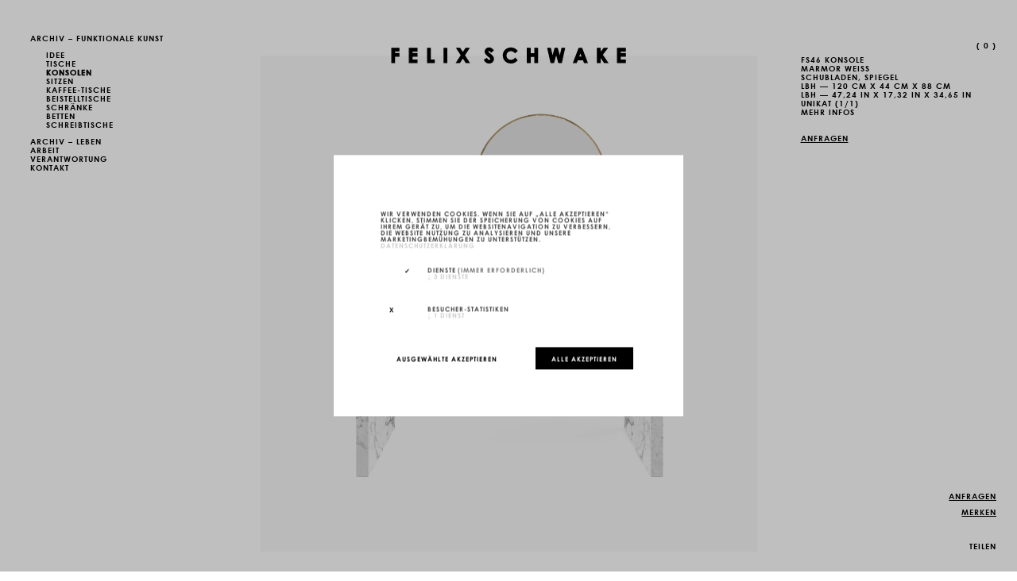

--- FILE ---
content_type: text/html; charset=UTF-8
request_url: https://felixschwake.de/fs46-konsole-weisser-arabescato-marmor
body_size: 9477
content:
<!DOCTYPE html>
<html lang="de">
<head>
    <base href="https://felixschwake.de/"><!--[if IE]></base><![endif]-->
    <meta charset="utf-8">
    <meta http-equiv="X-UA-Compatible" content="IE=edge">
    <meta name="viewport" content="width=device-width, initial-scale=1, user-scalable=no">
    <meta name="format-detection" content="telephone=no">
    <meta name="google-site-verification" content="9hPGiCH_O8U0Oeu-OHn_6twjATIzsb7ai276eBNsu54" />
    <meta name="description" content="Konsolen – Marmor Konsole FS46, Weiß, Schubladen, Spiegel – Felix Schwake sucht nach neuen Definitionen von Raum und verschmilzt Architektur, Design und Kunst.">          
    <meta name="author" content="FELIX SCHWAKE">
    <title>FS46 Marmor Konsole Weiß Schubladen, Spiegel – FELIX SCHWAKE</title> 

	<meta name="p:domain_verify" content="ba0e0e0be3094bd790e500bf5afe33c0" />
	<meta property="og:url" content="https://felixschwake.de/fs46-konsole-weisser-arabescato-marmor" />
	<meta property="og:type" content="product" />
	<meta property="og:title" content="FS46 MARMOR-KONSOLE SCHUBLADEN, SPIEGEL, WEI&szlig; &ndash; FELIX SCHWAKE" />
	<meta property="og:description" content="FS46 Marmor-Konsole Wei&szlig; Schubladen, Spiegel&ndash; Felix Schwake sucht nach neuen Definitionen von Raum und verschmilzt Architektur, Design und Kunst." />
	<meta property="og:image" content="https://felixschwake.de/Konsole-Schubladen-Spiegel-Weiss-Arabescato-Marmor-futuristisch-Wohnzimmer-Luxus-Konsolen--Sideboards-FS-46-FELIX-SCHWAKE.jpg" />
	<meta name="twitter:card" content="summary" />
	<meta name="twitter:site" content="@felixschwake" />
	<meta name="twitter:creator" content="@felixschwake" />



    <meta name="robots" content="" />
<link rel="canonical" href="https://felixschwake.de/fs46-konsole-weisser-arabescato-marmor" />

	<link rel="alternate" hreflang="de" href="https://felixschwake.de/fs46-konsole-weisser-arabescato-marmor" />
<link rel="alternate" hreflang="en" href="https://felixschwake.com/fs46-console-white-arabescato-marble" />

	
    <meta name="msvalidate.01" content="72591AD97A583C9719E80A83DB1FD6C3" />
    <link href="//cloud.typenetwork.com/projects/5255/fontface.css/" rel="stylesheet" type="text/css">  
    <link href="/css/bootstrap.css" rel="stylesheet">
    <link href="/css/font-awesome.min.css" rel="stylesheet">
    <link href="/css/animate.css" rel="stylesheet">
    <link href="/css/flexslider/flexslider.css" rel="stylesheet">
    <link href="/css/owl.carousel.css" rel="stylesheet">
    
    <link rel="stylesheet" type="text/css" href="/css/owl.carousel.css">


    <link href="/css/main_v4.css" rel="stylesheet">
    <link rel="stylesheet" type="text/css" href="/configya-v1/css/jquery.configya.css">
    <link rel="apple-touch-icon" sizes="180x180" href="/apple-touch-icon.png?v=6">
    <link rel="icon" type="image/png" sizes="32x32" href="/favicon-32x32.png?v=6">
    <link rel="icon" type="image/png" sizes="192x192" href="/android-chrome-192x192.png?v=6">
    <link rel="icon" type="image/png" sizes="16x16" href="/favicon-16x16.png?v=6">
    <link rel="manifest" href="/manifest.json">
    <link rel="mask-icon" href="/safari-pinned-tab.svg" color="#000000">
    <meta name="apple-mobile-web-app-title" content="FELIX SCHWAKE">
    <meta name="application-name" content="FELIX SCHWAKE">
    <meta name="theme-color" content="#ffffff">
    <link rel="stylesheet" href="/klaro/klaro.css" />
    <script defer type="text/javascript" src="/klaro/config.js"></script>
    <script defer type="text/javascript" src="/klaro/klaro-no-css.js"></script>
    <!-- Google tag (gtag.js) -->
<script async type="text/plain" data-src="https://www.googletagmanager.com/gtag/js?id=G-T4YLTNTR10" data-name="google-analytics"></script>
<script type="text/plain" data-type="application/javascript" data-name="google-analytics">
  window.dataLayer = window.dataLayer || [];
  function gtag(){dataLayer.push(arguments);}
  gtag('js', new Date());
  gtag('config', 'G-T4YLTNTR10');
</script>
    <script>window.onunload=function(){};</script>
    <!-- 
        Memory: 12 mb
        MySQL: 0.0709 s
        200 request(s)
        PHP: 0.0892 s
        total: 0.1601 s
        document retrieved from cache
    -->
</head> 

<body class="no-js id-3637">
<script type="application/ld+json">
	{ "@context" : "http://schema.org",
	  "@type" : "Organization",
	  "name" : "FELIX SCHWAKE",
      "alternateName" : "FELIX SCHWAKE Designermöbel",
	  "url" : "https://felixschwake.com",
	  "logo": "https://felixschwake.com/felix-schwake-logo.svg",
	  "contactPoint" : [
		{ "@type" : "ContactPoint",
		  "telephone" : "+49-234-62347500",
		  "contactType" : "customer service"
		}
	  ],
	  "sameAs" : [
	  	"https://www.facebook.com/felixschwake.official",
      	"https://www.flickr.com/people/117295925@N07",
      	"https://plus.google.com/+FelixSchwake",
		"http://www.pinterest.com/felixschwake",
		"http://felixschwake.tumblr.com/",
		"https://twitter.com/felixschwake",
		"https://www.xing.com/profile/Felix_Schwake",
		"https://www.youtube.com/channel/UCUJMPmldOjCvXMPtrqdw_7A"
	  ]
	}
</script>



<div class="topnav">
    <div class="btn-row">
        <div><button id="toggleMenu" class="btn-text">Menu</button></div>
        <div><div class="logo">
    <a href="https://felixschwake.de/" class="coverFirst">
        <img class="img-responsive" src="/felix-schwake-logo.svg" alt="FELIX SCHWAKE" />
    </a>
</div></div>
        <!--Wunschliste Button--> 
		<div><a id="mobile-mz" class="coverFirst" href="https://felixschwake.de/liste">&nbsp;(&nbsp;<div class="paTotal">0</div> )</a></div> 
    </div>
</div>      
<div id="nav">
    <div class="scroll-y-xs">
        <div id="nav-table">
            <div id="nav-cell">
                <nav id="nav-hover">
                    <ul class="pri-nav">
						
                          <li><a class="fadein coverFirst" href="https://felixschwake.de/esstische-konferenztische">Archiv – Funktionale Kunst</a></li>  
                        <li > 
 							<ul class="sub-nav">
    <li>
    <a class="fadein coverFirst" onclick="triggerSlideFadeInMode='none'" href="https://felixschwake.de/wald-spaziergang">         Idee
    </a>
</li>
<li>
    <a class="fadein coverFirst" onclick="triggerSlideFadeInMode='none'" href="https://felixschwake.de/esstische-konferenztische">         Tische
    </a>
</li>
<li class="active">
    <a class="fadein coverFirst" onclick="triggerSlideFadeInMode='none'" href="https://felixschwake.de/sideboards-und-konsolen">         Konsolen
    </a>
</li>
<li>
    <a class="fadein coverFirst" onclick="triggerSlideFadeInMode='none'" href="https://felixschwake.de/sitze-und-sofas">         Sitzen
    </a>
</li>
<li>
    <a class="fadein coverFirst" onclick="triggerSlideFadeInMode='none'" href="https://felixschwake.de/zentrale-tische-kaffee-tische">         Kaffee-Tische
    </a>
</li>
<li>
    <a class="fadein coverFirst" onclick="triggerSlideFadeInMode='none'" href="https://felixschwake.de/beistelltische">         Beistelltische
    </a>
</li>
<li>
    <a class="fadein coverFirst" onclick="triggerSlideFadeInMode='none'" href="https://felixschwake.de/schraenke-cocktail-bars">         Schränke
    </a>
</li>
<li>
    <a class="fadein coverFirst" onclick="triggerSlideFadeInMode='none'" href="https://felixschwake.de/betten-himmelbetten">         Betten
    </a>
</li>
<li>
    <a class="fadein coverFirst" onclick="triggerSlideFadeInMode='none'" href="https://felixschwake.de/schreibtisch">         Schreibtische 
    </a>
</li>

</ul>  								
                        </li>
                         <li><a class="fadein coverFirst" href="https://felixschwake.de/limitierte-designmoebel">Archiv – Leben</a></li> 
						 <ul class="children-5958"><li class="child-item is-first"><a href="https://felixschwake.de/projekte" title="Arbeit" >Arbeit</a></li>
<li class="child-item"><a href="https://felixschwake.de/verantwortung" title="Verantwortung" >Verantwortung</a></li>
<li class="child-item is-last"><a href="https://felixschwake.de/kontakt" title="Kontakt" >Kontakt</a></li>
</ul> 

						</ul>
                </nav>
			 <nav id="buttonSidenav">  
                    <ul class="sec-nav">
                        <li><a id="merkzettel" class="fadein coverFirst" href="https://felixschwake.de/liste"><!--Anfrage-Liste-->&nbsp;(&nbsp;<div class="paTotal">0</div> )</a></li> 
						 
                         
					</ul>
                </nav>
            </div>
        </div>
        <nav>
            <div class="footernav">
    <ul id="footernav-mobile">
        <li>
            <ul class="sec-nav">
                
                
            </ul>
        </li>
        <li class="divider"></li>
        <li><div class="follow-outer">
    <div class="follow-buttons" style="display:none;">
        <ul class="no-fade-li">
            
				<li><a class="" href="https://www.facebook.com/felixschwake.official" target="_blank">Facebook</a></li>
				<li><a class="" href="https://plus.google.com/+FelixSchwake" target="_blank">Google&nbsp;Plus</a></li>
				<li><a class="" href="https://twitter.com/felixschwake" target="_blank">Twitter</a></li>
				<li><a class="" href="https://felixschwake.tumblr.com/" target="_blank">Tumblr</a></li>
				<li><a class="" href="https://www.pinterest.de/felixschwake/" target="_blank">Pinterest</a></li>
				<li><a class="" href="https://www.instagram.com/felixschwake/" target="_blank">Instagram</a></li>

        </ul>
    </div>
    <button class="btn-text">Folgen</button>
</div></li>
        <li>
            <ul class="langSwitch">
                 <li class="lang"><span class="active">Deutsch</span></li><li class="lang yams_lang_en"><a href="https://felixschwake.com/fs46-console-white-arabescato-marble" class="blk" lang="en" xml:lang="en" dir="ltr" title="Englisch">Englisch</a></li> 
            </ul>
        </li>
    </ul>
</div>
        </nav>
    </div>
</div>
 <div id="cover" style="height:100%; width:100%; position:fixed; z-index:0; top:0; left:0; background:#ffffff;"></div> 

<div class="spacer-top"></div>

 
  
<div class="grid-el">
	<div class="container-fluid wow fadeIn">
		<div class="row">
			<div class="col-sm-3 wow fadeInUp" data-wow-offset="100">	
			</div>
			<div class="col-sm-6 wow fadeInUp" data-wow-offset="100">
				<div class="">



 

<div>
    
        <img src="/Konsole-Schubladen-Spiegel-Weiss-Arabescato-Marmor-futuristisch-Wohnzimmer-Luxus-Konsolen--Sideboards-FS-46-FELIX-SCHWAKE.jpg" class="img-stretch" alt="FS 46 Weisser Arabescato Marmor " />
    
    
    
     
</div>



				</div>
			</div>
			 
			<div class="col-sm-3 wow fadeInUp" data-wow-offset="100">
			<div class="description-content">
				<div class="description-right">
					<h1>
					 FS46 Konsole  <br/>
					 Marmor Weiß  <br/>
					 Schubladen, Spiegel <br/> 
					 LBH &mdash; 120 cm  x 44 cm x 88 cm  <br/>
					LBH &mdash; 47,24 in  x 17,32 in x 34,65 in <br/>
					 Unikat (1/1) <br />
					<button id="toggle-modelldetails" class="btn-text toggle-slide" data-slidetarget="#modelldetails">Mehr Infos</button>
						<br/>
						<div id="modelldetails" style="display:none;">
							<div>
								<br/>
								<br/>
								 Weisser Arabescato Marmor   <br/>
								 <p><a href="https://felixschwake.de/kontakt" target="_blank" rel="noopener">Individualisierungen auf Anfrage. </a><br />Nummeriert und signiert.<br /><a href="https://felixschwake.de/felixschwake" target="_blank" rel="noopener">Felix Schwake<br /></a>2024</p><br/><br/>
								 <h1>Marmor-Konsole in Weiß Schubladen, Spiegel </h1>
								<div class="text-lapa">
<h1>FS46 &ndash; Die magische Verschmelzung von Natur und Kunst</h1>
<p>Stellen Sie sich vor, Sie schlendern durch einen dichten Wald. Das Bl&auml;tterdach &uuml;ber Ihnen bricht das Licht und wirft Muster auf den Waldboden. Ein solches Naturerlebnis verk&ouml;rpert die <a href="https://felixschwake.de/luxus-beistelltische">Marmor-Konsole FS46</a>.</p>
<h2>Die Idee hinter FS46</h2>
<p>Jeder Entwurf von Felix Schwake, sei es ein <a href="https://felixschwake.de/marmor-beistell-tische">Marmorseitentisch</a> oder eine <a href="https://felixschwake.de/marmor-ess-tische">Marmoresstafel</a>, ist ein Echo seiner Erfahrungen und seiner Vision von Kunst. Die FS46-Konsole ist nicht nur ein M&ouml;belst&uuml;ck, sondern ein funktionales Kunstwerk, das die Intimit&auml;t eines Waldspaziergangs und die &Auml;sthetik zeitgen&ouml;ssischer Architektur vereint. Es ist als w&uuml;rde ein St&uuml;ck Wald in Ihr <a href="https://felixschwake.de/innen-architektur">Interior Design</a> integriert.</p>
<h3>Materialwahl &ndash; Ein tiefer Einblick</h3>
<p>Der Marmor, seit Millionen von Jahren auf seiner Reise, ist bei FS46 mehr als nur ein Baustoff. Er ist das Herzst&uuml;ck. Felix w&auml;hlt sorgf&auml;ltig den Stein aus, um sicherzustellen, dass seine Farbe und Maserung die Vision des <a href="https://felixschwake.de/architekt">Architekten</a> perfekt widerspiegelt. Die einzigartige Marmorierung erinnert an den Blick durch die &Auml;ste in den Himmel w&auml;hrend eines ruhigen Waldspaziergangs.</p>
<h4>Das Handwerk &ndash; Liebe im Detail</h4>
<p>Die FS46-Konsole wird von Felix Schwake pers&ouml;nlich angefertigt. Der Prozess beginnt mit der Idee, f&uuml;hrt &uuml;ber die Materialauswahl bis zur endg&uuml;ltigen Ausf&uuml;hrung. Jedes St&uuml;ck tr&auml;gt nicht nur die Handschrift des K&uuml;nstlers, sondern auch seine Seele.</p>
<h2>Ein Platz im Wald &ndash; Ihr Zuhause</h2>
<p>Die FS46-Konsole wird nicht einfach nur in einen Raum gestellt. Sie ver&auml;ndert ihn. Mit ihren vier Schubladen bietet sie nicht nur Stauraum, sondern verwandelt jeden Raum in eine B&uuml;hne, auf der Alltagsgegenst&auml;nde inszeniert werden. Der dazu passende Spiegel verst&auml;rkt diesen Effekt und l&auml;sst Sie tiefer in den Wald eintauchen.</p>
<h3>FS46 &ndash; Mehr als nur eine Konsole</h3>
<p>Die FS46 ist nicht einfach nur ein M&ouml;belst&uuml;ck. Es ist ein Erlebnis. Ein St&uuml;ck Wald, das in Ihrem Zuhause weiterlebt. Es wird nicht nur durch seine Funktion, sondern auch durch seine Geschichte und seine Beziehung zum Besitzer bereichert. Kratzer und Abnutzungen werden zu einem Teil seiner Geschichte und machen es einzigartig.</p>
<h2>Felix Schwake &ndash; Der K&uuml;nstler hinter dem Kunstwerk</h2>
<p>Als preisgekr&ouml;nter Architekt und Designer hat Felix Schwake zahlreiche Auszeichnungen erhalten, darunter den <a href="https://felixschwake.de/gewinner-paris-design-award-2023">Paris Design Award 2023</a>. Seine Werke sind nicht nur funktionale Kunstwerke, sondern auch Botschaften, die den Betrachter zum Nachdenken anregen.</p>
<h3>Werden Sie Teil der Reise</h3>
<p>Die FS46-Konsole ist mehr als nur ein Kauf. Es ist eine Einladung, Teil dieser wunderbaren Reise von der Idee bis zur Fertigstellung zu werden. Kontaktieren Sie uns, um Ihre eigene Reise zu beginnen und ein St&uuml;ck Wald in Ihr Zuhause zu bringen.</p>
<a href="https://felixschwake.de/kontakt">Beginnen Sie Ihre Reise hier.</a></div>
							</div>
						</div>
						<br/>
						<br />
						<a class="btn-mz" style=" text-decoration: none;" href="#" data-id="3637">Anfragen</a>
						<br />
						<br />
						
						 
						
				</div>
			</div>

		</div> 
	 </div> 
				
				
				
				
				
				</h1>
			</div>
		</div>
	</div>
</div>







<div class="spacer34px"></div>

 

	<div class="grid-el">
		<div class="container-fluid wow fadeIn">
			
			<div class="spacer-50px"></div>
			<div class="row flex">
				<div class="col-sm-3 col-sm-offset-3 wow fadeInUp" data-wow-offset="100">
					
					
					        <div class="">
								
						<a href="/Konsole-Schubladen-Spiegel-Weiss-Arabescato-Marmor-geometrisch-Wohnzimmer-Meisterwerke-Konsolen--Sideboards-FS-46-FELIX-SCHWAKE.jpg" class="ilb" data-caption="Konsole Schubladen Spiegel Weiss Arabescato Marmor geometrisch Wohnzimmer Meisterwerke Konsolen  Sideboards FS 46 FELIX SCHWAKE">
							<img src="/Konsole-Schubladen-Spiegel-Weiss-Arabescato-Marmor-geometrisch-Wohnzimmer-Meisterwerke-Konsolen--Sideboards-FS-46-FELIX-SCHWAKE.jpg" class="img-responsive" title="Konsole Schubladen Spiegel Weiss Arabescato Marmor geometrisch Wohnzimmer Meisterwerke Konsolen  Sideboards FS 46 FELIX SCHWAKE" alt="Konsole Schubladen Spiegel Weiss Arabescato Marmor geometrisch Wohnzimmer Meisterwerke Konsolen  Sideboards FS 46 FELIX SCHWAKE" width="2180" height="2180" />
						</a>
								
				                
							</div>
					
					
				</div>
				<div class="col-sm-3 valign-middle wow fadeInUp" data-wow-offset="100">
					
					
					        <div class="">
								
						<a href="/Konsole-Schubladen-Spiegel-Weiss-Arabescato-Marmor-handgemacht-Wohnzimmer-Kreation-Konsolen--Sideboards-FS-46-FELIX-SCHWAKE.jpg" class="ilb" data-caption="Konsole Schubladen Spiegel Weiss Arabescato Marmor handgemacht Wohnzimmer Kreation Konsolen  Sideboards FS 46 FELIX SCHWAKE">
							<img src="/Konsole-Schubladen-Spiegel-Weiss-Arabescato-Marmor-handgemacht-Wohnzimmer-Kreation-Konsolen--Sideboards-FS-46-FELIX-SCHWAKE.jpg" class="img-responsive" title="Konsole Schubladen Spiegel Weiss Arabescato Marmor handgemacht Wohnzimmer Kreation Konsolen  Sideboards FS 46 FELIX SCHWAKE" alt="Konsole Schubladen Spiegel Weiss Arabescato Marmor handgemacht Wohnzimmer Kreation Konsolen  Sideboards FS 46 FELIX SCHWAKE" width="2180" height="2180" />
						</a>
								
				                
							</div>
					
					
				</div>
			</div>
			<div class="spacer-0px"></div>
		</div>
	</div>
	
	<div class="grid-el">
		<div class="container-fluid wow fadeIn">
			
			<div class="spacer-50px"></div>
			<div class="row">
				<div class="col-sm-3 wow fadeInUp" data-wow-offset="100">
					
					
					
					
					
				</div>
				<div class="col-sm-6 wow fadeInUp" data-wow-offset="100">
					
					
					        <div class="">
								
						<a href="/Konsole-Schubladen-Spiegel-Weiss-Arabescato-Marmor-kubisch-Wohnzimmer-Meisterstueck-Konsolen--Sideboards-FS-46-FELIX-SCHWAKE.jpg" class="ilb" data-caption="Konsole Schubladen Spiegel Weiss Arabescato Marmor kubisch Wohnzimmer Meisterstueck Konsolen  Sideboards FS 46 FELIX SCHWAKE">
							<img src="/Konsole-Schubladen-Spiegel-Weiss-Arabescato-Marmor-kubisch-Wohnzimmer-Meisterstueck-Konsolen--Sideboards-FS-46-FELIX-SCHWAKE.jpg" class="img-responsive" title="Konsole Schubladen Spiegel Weiss Arabescato Marmor kubisch Wohnzimmer Meisterstueck Konsolen  Sideboards FS 46 FELIX SCHWAKE" alt="Konsole Schubladen Spiegel Weiss Arabescato Marmor kubisch Wohnzimmer Meisterstueck Konsolen  Sideboards FS 46 FELIX SCHWAKE" width="2180" height="2180" />
						</a>
								
				                
							</div>
					
					
				</div>
				<div class="col-sm-3 wow fadeInUp" data-wow-offset="100">
					
					
					
					
					
				</div>
			</div>
			<div class="spacer-0px"></div>
		</div>
	</div>
	







<div class="clearfix"></div>
 

<div class="spacer50px"></div>

 

<div class="content-spacer"></div>

 
<div class="container">
    <div class="col-sm-8 col-sm-offset-2">
        <p class="footer-ymal">Das könnte Ihnen auch gefallen</p>
        <div class="owl-carousel owl-theme">
             
            <div class="item">
    <a href="https://felixschwake.de/fs190-esstisch-weisser-arabescato-marmor" class="removeTitle coverFirst hoverParent" title="">
        

  <img src="Marble-Dining-Table-White-FS190.jpg" class="img-stretch removeTitle mainimg" title="Marble Dining Table White FS190" alt="Marble Dining Table White FS190" width="400" height="400" />

        <span class="carousel-title hover">FS190 <br/><br/>Marmor-Esstisch <br/><br/> Weiß <br/><br/> Zylinder, Quader, Prisma</span>    
    </a>
</div><div class="item">
    <a href="https://felixschwake.de/sitze-und-sofas" class="removeTitle coverFirst hoverParent" title="">
        

  <img src="Boucle-Sofa-White-FS4131.jpg" class="img-stretch removeTitle " title="Boucle Sofa White FS4131" alt="Boucle Sofa White FS4131" width="400" height="400" />

        <span class="carousel-title hover"> <br/><br/>Marmor-Sitzen <br/><br/>  <br/><br/> , Stühle & Sofas & Sessel</span>    
    </a>
</div><div class="item">
    <a href="https://felixschwake.de/marmor-schreibtische" class="removeTitle coverFirst hoverParent" title="">
        

  <img src="Marble-Desk-White-FS4191.jpg" class="img-stretch removeTitle " title="Marble Desk White FS4191" alt="Marble Desk White FS4191" width="400" height="400" />

        <span class="carousel-title hover"> <br/><br/>-Marmor-Schreibtische <br/><br/>  <br/><br/> </span>    
    </a>
</div><div class="item">
    <a href="https://felixschwake.de/interior-designer-raumausstatter" class="removeTitle coverFirst hoverParent" title="">
        

  <img src="felix-schwake-designer-interior-manhattan-central-park-tower.jpg" class="img-stretch removeTitle " title="felix schwake designer interior manhattan central park tower" alt="felix schwake designer interior manhattan central park tower" width="2500" height="2500" />

        <span class="carousel-title hover"> <br/><br/>-Interior Designer & Raumausstatter  <br/><br/>  <br/><br/> </span>    
    </a>
</div><div class="item">
    <a href="https://felixschwake.de/luxus-betten" class="removeTitle coverFirst hoverParent" title="">
        

  <img src="Marble-Canopy-Bed-Black-White-FS421.jpg" class="img-stretch removeTitle " title="Marble Canopy Bed Black White FS421" alt="Marble Canopy Bed Black White FS421" width="400" height="400" />

        <span class="carousel-title hover"> <br/><br/>-Luxus-Betten <br/><br/>  <br/><br/> </span>    
    </a>
</div><div class="item">
    <a href="https://felixschwake.de/marmor-kaffee-tische" class="removeTitle coverFirst hoverParent" title="">
        

  <img src="Marble-Coffee-Table-Black-White-FS111.jpg" class="img-stretch removeTitle " title="Marble Coffee Table Black White FS111" alt="Marble Coffee Table Black White FS111" width="400" height="400" />

        <span class="carousel-title hover"> <br/><br/>-Marmor-Kaffee-Tische <br/><br/>  <br/><br/> </span>    
    </a>
</div><div class="item">
    <a href="https://felixschwake.de/marmor-konsol-tische" class="removeTitle coverFirst hoverParent" title="">
        

  <img src="Marble-Sideboard-White-FS54.jpg" class="img-stretch removeTitle " title="Marble Sideboard White FS54" alt="Marble Sideboard White FS54" width="400" height="400" />

        <span class="carousel-title hover"> <br/><br/>-Marmor-Konsol-Tische <br/><br/>  <br/><br/> </span>    
    </a>
</div><div class="item">
    <a href="https://felixschwake.de/marmor-ess-tische" class="removeTitle coverFirst hoverParent" title="">
        

  <img src="Marble-Dining-Table-Black-White-FS174b.jpg" class="img-stretch removeTitle " title="Marble Dining Table Black White FS174b" alt="Marble Dining Table Black White FS174b" width="400" height="400" />

        <span class="carousel-title hover"> <br/><br/>-Marmor-Ess-Tische <br/><br/>  <br/><br/> </span>    
    </a>
</div><div class="item">
    <a href="https://felixschwake.de/fs400-bett-grand-antique-marmor" class="removeTitle coverFirst hoverParent" title="">
        

  <img src="Marble-Bed-Black-White-FS400.jpg" class="img-stretch removeTitle mainimg" title="Marble Bed Black White FS400" alt="Marble Bed Black White FS400" width="400" height="400" />

        <span class="carousel-title hover">FS400 <br/><br/>Marmor-Bett <br/><br/> schwarz-weiss <br/><br/> mit Bettkasten</span>    
    </a>
</div><div class="item">
    <a href="https://felixschwake.de/marmor-schraenke" class="removeTitle coverFirst hoverParent" title="">
        

  <img src="Marble-Wardrobe-Black-White-FS158a.jpg" class="img-stretch removeTitle mainimg" title="Marble Wardrobe Black White FS158a" alt="Marble Wardrobe Black White FS158a" width="400" height="400" />

        <span class="carousel-title hover"> <br/><br/>-Marmor-Schränke <br/><br/>  <br/><br/> </span>    
    </a>
</div><div class="item">
    <a href="https://felixschwake.de/luxus-schreibtische" class="removeTitle coverFirst hoverParent" title="">
        

  <img src="FELIX-SCHWAKE-DESK-IV-I-I-1-sideboard-precious-wood-macassar-ebony-black-individually-customized.jpg" class="img-stretch removeTitle " title="FELIX SCHWAKE DESK IV I I 1 sideboard precious wood macassar ebony black individually customized" alt="FELIX SCHWAKE DESK IV I I 1 sideboard precious wood macassar ebony black individually customized" width="400" height="200" />

        <span class="carousel-title hover"> <br/><br/>-Luxus-Schreibtische <br/><br/>  <br/><br/> </span>    
    </a>
</div><div class="item">
    <a href="https://felixschwake.de/konferenztisch-iii-klavierlack-schwarz" class="removeTitle coverFirst hoverParent" title="Quader mit mittig aufgelagerter Scheiben-Geometrie (für 14 Personen)">
        

  <img src="FELIX-SCHWAKE-BOARDROOM-TABLE-III-piano-lacquer-black-individually-customized.jpg" class="img-stretch removeTitle " title="FELIX SCHWAKE BOARDROOM TABLE III piano lacquer black individually customized" alt="FELIX SCHWAKE BOARDROOM TABLE III piano lacquer black individually customized" width="400" height="200" />

        <span class="carousel-title hover">FS80 <br/><br/>Designer-Konferenz-Tisch <br/><br/> Schwarz <br/><br/> mit verstecktem Monitor</span>    
    </a>
</div><div class="item">
    <a href="https://felixschwake.de/bett-v-klavierlack-weiss" class="removeTitle coverFirst hoverParent" title="Rahmen-Würfel Geometrie">
        

  <img src="FELIX-SCHWAKE-BED-V-piano-lacquer-white-individually-customized.jpg" class="img-stretch removeTitle " title="FELIX SCHWAKE BED V piano lacquer white individually customized" alt="FELIX SCHWAKE BED V piano lacquer white individually customized" width="400" height="200" />

        <span class="carousel-title hover">FS15 <br/><br/>Design-Himmelbett <br/><br/> Weiß <br/><br/> </span>    
    </a>
</div><div class="item">
    <a href="https://felixschwake.de/fs26-konsole-grand-antique-marmor" class="removeTitle coverFirst hoverParent" title="">
        

  <img src="Marble-Console-Black-White-FS26.jpg" class="img-stretch removeTitle mainimg" title="Marble Console Black White FS26" alt="Marble Console Black White FS26" width="400" height="400" />

        <span class="carousel-title hover">FS26 <br/><br/>Marmor-Steh-Schreibtisch <br/><br/> schwarz-weiss <br/><br/> Schubladen</span>    
    </a>
</div><div class="item">
    <a href="https://felixschwake.de/fs10-sideboard-leder-schwarz" class="removeTitle coverFirst hoverParent" title="">
        

  <img src="Leather-Sideboard-Black-FS10.jpg" class="img-stretch removeTitle mainimg" title="Leather Sideboard Black FS10" alt="Leather Sideboard Black FS10" width="400" height="400" />

        <span class="carousel-title hover">FS10 <br/><br/>Leder-Sideboard <br/><br/> Schwarz <br/><br/> aus Kuben</span>    
    </a>
</div><div class="item">
    <a href="https://felixschwake.de/fs151-a-sideboard-grand-antique-marmor" class="removeTitle coverFirst hoverParent" title="">
        

  <img src="Marble-Sideboard-Black-White-FS151a.jpg" class="img-stretch removeTitle mainimg" title="Marble Sideboard Black White FS151a" alt="Marble Sideboard Black White FS151a" width="400" height="400" />

        <span class="carousel-title hover">FS151A <br/><br/>Marmor-Sideboard <br/><br/> schwarz-weiss <br/><br/> Zylinder, Quader, Prisma</span>    
    </a>
</div><div class="item">
    <a href="https://felixschwake.de/fs39-konsole-grand-antique-marmor" class="removeTitle coverFirst hoverParent" title="">
        

  <img src="Marble-Console-Black-White-FS39.jpg" class="img-stretch removeTitle mainimg" title="Marble Console Black White FS39" alt="Marble Console Black White FS39" width="400" height="400" />

        <span class="carousel-title hover">FS39 <br/><br/>Marmor-Konsole <br/><br/> schwarz-weiss <br/><br/> Schubladen</span>    
    </a>
</div><div class="item">
    <a href="https://felixschwake.de/fs17-sideboard-grand-antique-marmor" class="removeTitle coverFirst hoverParent" title="">
        

  <img src="Marble-Sideboard-Black-White-FS17.jpg" class="img-stretch removeTitle mainimg" title="Marble Sideboard Black White FS17" alt="Marble Sideboard Black White FS17" width="400" height="400" />

        <span class="carousel-title hover">FS17 <br/><br/>Marmor-Sideboard <br/><br/> schwarz-weiss <br/><br/> Zylinder, Quader, Prisma</span>    
    </a>
</div><div class="item">
    <a href="https://felixschwake.de/fs7-konsole-grand-antique-marmor" class="removeTitle coverFirst hoverParent" title="">
        

  <img src="Marble-Console-Black-White-FS7.jpg" class="img-stretch removeTitle mainimg" title="Marble Console Black White FS7" alt="Marble Console Black White FS7" width="400" height="400" />

        <span class="carousel-title hover">FS7 <br/><br/>Marmor-Konsole <br/><br/> schwarz-weiss <br/><br/> quadratischen Quadern</span>    
    </a>
</div><div class="item">
    <a href="https://felixschwake.de/fs21-a-sideboard-grand-antique-marmor" class="removeTitle coverFirst hoverParent" title="">
        

  <img src="Marble-Sideboard-Black-White-FS21a.jpg" class="img-stretch removeTitle mainimg" title="Marble Sideboard Black White FS21a" alt="Marble Sideboard Black White FS21a" width="400" height="400" />

        <span class="carousel-title hover">FS21A <br/><br/>Marmor-Sideboard <br/><br/> schwarz-weiss <br/><br/> aus Kuben</span>    
    </a>
</div><div class="item">
    <a href="https://felixschwake.de/fs7-konsole-weisser-arabescato-marmor" class="removeTitle coverFirst hoverParent" title="">
        

  <img src="Marble-Console-White-FS7.jpg" class="img-stretch removeTitle mainimg" title="Marble Console White FS7" alt="Marble Console White FS7" width="400" height="400" />

        <span class="carousel-title hover">FS7 <br/><br/>Marmor-Konsole <br/><br/> Weiß <br/><br/> quadratischen Quadern</span>    
    </a>
</div><div class="item">
    <a href="https://felixschwake.de/fs52-sideboard-weisser-arabescato-marmor" class="removeTitle coverFirst hoverParent" title="">
        

  <img src="Marble-Sideboard-White-FS52.jpg" class="img-stretch removeTitle mainimg" title="Marble Sideboard White FS52" alt="Marble Sideboard White FS52" width="400" height="400" />

        <span class="carousel-title hover">FS52 <br/><br/>Marmor-Konsole <br/><br/> Weiß <br/><br/> Dreieck, Rechteck</span>    
    </a>
</div><div class="item">
    <a href="https://felixschwake.de/fs5-sideboard-weisser-arabescato-marmor" class="removeTitle coverFirst hoverParent" title="">
        

  <img src="Marble-Sideboard-White-FS5.jpg" class="img-stretch removeTitle mainimg" title="Marble Sideboard White FS5" alt="Marble Sideboard White FS5" width="400" height="400" />

        <span class="carousel-title hover">FS5 <br/><br/>Marmor-Sideboard <br/><br/> Weiß <br/><br/> Zylinder Prisma</span>    
    </a>
</div><div class="item">
    <a href="https://felixschwake.de/fs8-sideboard-grand-antique-marmor" class="removeTitle coverFirst hoverParent" title="">
        

  <img src="Marble-Sideboard-Black-White-FS8.jpg" class="img-stretch removeTitle mainimg" title="Marble Sideboard Black White FS8" alt="Marble Sideboard Black White FS8" width="400" height="400" />

        <span class="carousel-title hover">FS8 <br/><br/>Marmor-Sideboard <br/><br/> schwarz-weiss <br/><br/> unterschiedlich hohen quadratischen Quadern</span>    
    </a>
</div><div class="item">
    <a href="https://felixschwake.de/fs27-konsole-grand-antique-marmor" class="removeTitle coverFirst hoverParent" title="">
        

  <img src="Marble-Console-Black-White-FS27.jpg" class="img-stretch removeTitle mainimg" title="Marble Console Black White FS27" alt="Marble Console Black White FS27" width="400" height="400" />

        <span class="carousel-title hover">FS27 <br/><br/>Marmor-Konsole <br/><br/> schwarz-weiss <br/><br/> Schubladen</span>    
    </a>
</div><div class="item">
    <a href="https://felixschwake.de/fs12-sideboard-leder-schwarz" class="removeTitle coverFirst hoverParent" title="">
        

  <img src="Leather-Sideboard-Black-FS12.jpg" class="img-stretch removeTitle mainimg" title="Leather Sideboard Black FS12" alt="Leather Sideboard Black FS12" width="400" height="400" />

        <span class="carousel-title hover">FS12 <br/><br/>Leder-Sideboard <br/><br/> Schwarz <br/><br/> aus Kuben</span>    
    </a>
</div><div class="item">
    <a href="https://felixschwake.de/fs21-a-sideboard-weisser-arabescato-marmor" class="removeTitle coverFirst hoverParent" title="">
        

  <img src="Marble-Sideboard-White-FS21a.jpg" class="img-stretch removeTitle mainimg" title="Marble Sideboard White FS21a" alt="Marble Sideboard White FS21a" width="400" height="400" />

        <span class="carousel-title hover">FS21A <br/><br/>Marmor-Sideboard <br/><br/> Weiß <br/><br/> aus Kuben</span>    
    </a>
</div><div class="item">
    <a href="https://felixschwake.de/fs29-konsole-grand-antique-marmor" class="removeTitle coverFirst hoverParent" title="">
        

  <img src="Marble-Console-Black-White-FS29.jpg" class="img-stretch removeTitle mainimg" title="Marble Console Black White FS29" alt="Marble Console Black White FS29" width="400" height="400" />

        <span class="carousel-title hover">FS29 <br/><br/>Marmor-Konsole <br/><br/> schwarz-weiss <br/><br/> Schubladen</span>    
    </a>
</div><div class="item">
    <a href="https://felixschwake.de/fs29-konsole-weisser-arabescato-marmor" class="removeTitle coverFirst hoverParent" title="">
        

  <img src="Marble-Console-White-FS29.jpg" class="img-stretch removeTitle mainimg" title="Marble Console White FS29" alt="Marble Console White FS29" width="400" height="400" />

        <span class="carousel-title hover">FS29 <br/><br/>Marmor-Konsole <br/><br/> Weiß <br/><br/> mit Schubladen</span>    
    </a>
</div><div class="item">
    <a href="https://felixschwake.de/fs21-b-sideboard-weisser-arabescato-marmor" class="removeTitle coverFirst hoverParent" title="">
        

  <img src="Marble-Sideboard-White-FS21b.jpg" class="img-stretch removeTitle mainimg" title="Marble Sideboard White FS21b" alt="Marble Sideboard White FS21b" width="400" height="400" />

        <span class="carousel-title hover">FS21B <br/><br/>Marmor-Sideboard <br/><br/> Weiß <br/><br/> aus Kuben</span>    
    </a>
</div><div class="item">
    <a href="https://felixschwake.de/fs28-konsole-grand-antique-marmor" class="removeTitle coverFirst hoverParent" title="">
        

  <img src="Marble-Console-Black-White-FS28.jpg" class="img-stretch removeTitle mainimg" title="Marble Console Black White FS28" alt="Marble Console Black White FS28" width="400" height="400" />

        <span class="carousel-title hover">FS28 <br/><br/>Marmor-Konsole <br/><br/> schwarz-weiss <br/><br/> mit Schubladen</span>    
    </a>
</div><div class="item">
    <a href="https://felixschwake.de/fs4-sideboard-weisser-arabescato-marmor" class="removeTitle coverFirst hoverParent" title="">
        

  <img src="Marble-Sideboard-White-FS4.jpg" class="img-stretch removeTitle mainimg" title="Marble Sideboard White FS4" alt="Marble Sideboard White FS4" width="400" height="400" />

        <span class="carousel-title hover">FS4 <br/><br/>Marmor-Sideboard <br/><br/> Weiß <br/><br/> Türen, Schubladen.</span>    
    </a>
</div><div class="item">
    <a href="https://felixschwake.de/fs24-sideboard-weisser-arabescato-marmor" class="removeTitle coverFirst hoverParent" title="">
        

  <img src="Marble-Sideboard-White-FS24.jpg" class="img-stretch removeTitle mainimg" title="Marble Sideboard White FS24" alt="Marble Sideboard White FS24" width="400" height="400" />

        <span class="carousel-title hover">FS24 <br/><br/>Marmor-Sideboard <br/><br/> Weiß <br/><br/> aus Kuben</span>    
    </a>
</div><div class="item">
    <a href="https://felixschwake.de/fs13-sideboard-grand-antique-marmor" class="removeTitle coverFirst hoverParent" title="">
        

  <img src="Marble-Sideboard-Black-White-FS13.jpg" class="img-stretch removeTitle mainimg" title="Marble Sideboard Black White FS13" alt="Marble Sideboard Black White FS13" width="400" height="400" />

        <span class="carousel-title hover">FS13 <br/><br/>Marmor-Sideboard <br/><br/> schwarz-weiss <br/><br/> Zylinder, Quader, Prisma</span>    
    </a>
</div><div class="item">
    <a href="https://felixschwake.de/fs6-2-sideboard-weisser-arabescato-marmor" class="removeTitle coverFirst hoverParent" title="">
        

  <img src="Marble-Sideboard-White-FS62.jpg" class="img-stretch removeTitle mainimg" title="Marble Sideboard White FS62" alt="Marble Sideboard White FS62" width="400" height="400" />

        <span class="carousel-title hover">FS62 <br/><br/>Marmor-Sideboard <br/><br/> Weiß <br/><br/> Zylinder, Quader, Prisma</span>    
    </a>
</div><div class="item">
    <a href="https://felixschwake.de/fs88-1-sideboard-grand-antique-marmor" class="removeTitle coverFirst hoverParent" title="">
        

  <img src="Marble-Sideboard-Black-White-FS881.jpg" class="img-stretch removeTitle mainimg" title="Marble Sideboard Black White FS881" alt="Marble Sideboard Black White FS881" width="400" height="400" />

        <span class="carousel-title hover">FS881 <br/><br/>Marmor-Sideboard <br/><br/> schwarz-weiss <br/><br/> Prismen</span>    
    </a>
</div><div class="item">
    <a href="https://felixschwake.de/fs17-sideboard-weisser-arabescato-marmor" class="removeTitle coverFirst hoverParent" title="">
        

  <img src="Marble-Sideboard-White-FS17.jpg" class="img-stretch removeTitle mainimg" title="Marble Sideboard White FS17" alt="Marble Sideboard White FS17" width="400" height="400" />

        <span class="carousel-title hover">FS17 <br/><br/>Marmor-Sideboard <br/><br/> Weiß <br/><br/> Zylinder, Quader, Prisma</span>    
    </a>
</div><div class="item">
    <a href="https://felixschwake.de/fs39-konsole-weisser-arabescato-marmor" class="removeTitle coverFirst hoverParent" title="">
        

  <img src="Marble-Console-White-FS39.jpg" class="img-stretch removeTitle mainimg" title="Marble Console White FS39" alt="Marble Console White FS39" width="400" height="400" />

        <span class="carousel-title hover">FS39 <br/><br/>Marmor-Konsole <br/><br/> Weiß <br/><br/> Schubladen</span>    
    </a>
</div> 
            
        </div>
    </div>
</div>



 
<div class="container">
    <div class="col-sm-8 col-sm-offset-2">
		 <a class="fadein coverFirst" href="https://felixschwake.de/v4-startseite">FELIX SCHWAKE</a>
		/
		 <a class="fadein coverFirst" href="https://felixschwake.de/kollektionen">Archiv – Funktionale Kunst</a>
		/
		 <a class="fadein coverFirst" href="/sideboards-und-konsolen">Konsolen</a>
	</div>
</div>

 



<ul id="fixed-buttons" class="buttons" data-wow-delay="2s">
    
	<li>
        <a class="btn-mz" href="#" data-id="3637">Anfragen</a> 
		</br> 
		<a class="btn-mz" href="#" data-id="3637">Merken</a> 
    </li>
	
	
    <li>
        <div class="share-outer">
            <div class="share-buttons" style="display:none;">
                <ul class="buttons nofade-li">
                        <li><a target="_blank"class="btn-pinterest" href="https://pinterest.com/pin/create/button/?url=https%3A%2F%2Ffelixschwake.de%2Ffs46-konsole-weisser-arabescato-marmor&description=FS46+MARMOR-KONSOLE+SCHUBLADEN%2C+SPIEGEL%2C+WEI%C3%9F+%E2%80%93+FELIX+SCHWAKE&media=https%3A%2F%2Ffelixschwake.de%2FKonsole-Schubladen-Spiegel-Weiss-Arabescato-Marmor-futuristisch-Wohnzimmer-Luxus-Konsolen--Sideboards-FS-46-FELIX-SCHWAKE.jpg" data-href="https://pinterest.com/pin/create/button/?url=URL&description=FS46+MARMOR-KONSOLE+SCHUBLADEN%2C+SPIEGEL%2C+WEI%C3%9F+%E2%80%93+FELIX+SCHWAKE&media=https://felixschwake.de/assets/cache/images/configya/CODE.png">Pinterest</a></li>    <li><a target="_blank"class="btn-facebook" href="https://www.facebook.com/sharer/sharer.php?u=https%3A%2F%2Ffelixschwake.de%2Ffs46-konsole-weisser-arabescato-marmor" data-href="https://www.facebook.com/sharer/sharer.php?u=URL">Facebook</a></li>    <li><a target="_blank"class="btn-tweet" href="https://twitter.com/intent/tweet?text=FS46+MARMOR-KONSOLE+SCHUBLADEN%2C+SPIEGEL%2C+WEI%C3%9F+%E2%80%93+FELIX+SCHWAKE&url=https%3A%2F%2Ffelixschwake.de%2Ffs46-konsole-weisser-arabescato-marmor" data-href="https://twitter.com/intent/tweet?text=FS46+MARMOR-KONSOLE+SCHUBLADEN%2C+SPIEGEL%2C+WEI%C3%9F+%E2%80%93+FELIX+SCHWAKE&url=URL">Twitter</a></li>    <li><a href="#" data-toggle="modal" data-target="#share_email">Email</a></li>
                </ul>
            </div>
            <button>Teilen</button>
        </div>
    </li>
</ul>

<div class="content-spacer"></div>

 


<div class="footernav ">
    <div class="spacer-37px"></div>
	<div class="spacer-37px"></div>
	<ul id="footernav">
		<!-- <img src="img_01.jpg" alt="0001" width="116" height="58" /> <br /> -->Prof. Felix Schwake <br />Dipl.-Ing. Architekt, Professor für Entwurfsmethodik <br /> AMD Düsseldorf, University of Applied Sciences <br /> Auszeichnungen u.a.: German Design Award, Paris Design Award
	</ul>
	<div class="spacer-37px"></div>
	<br />
	<br />
	<br />
	<div id="footernav">
        <!-- 5957 WICHTIGE LINKS  -->
		
		
		<li>
            <ul class="sec-nav">
				<li class="">
    <a href="https://felixschwake.de/lehrstuhl"  class="coverFirst">
        <span>Lehrstuhl</span>
    </a>
    
</li>

<li class="">
    <a href="https://felixschwake.de/aktuelles"  class="coverFirst">
        <span>Aktuelles</span>
    </a>
    
</li>

<li class="">
    <a href="https://felixschwake.de/datenschutz"  class="coverFirst">
        <span>Datenschutz</span>
    </a>
    
</li>

<li class="">
    <a href="https://felixschwake.de/impressum"  class="coverFirst">
        <span>Impressum</span>
    </a>
    
</li>

<li class="last">
    <a href="https://felixschwake.de/agb"  class="coverFirst">
        <span>AGB</span>
    </a>
    
</li>


            </ul>
        </li>
        <li><button type="button" class="gdpr" onclick="return klaro.show();" title="Datenschutz-Einstellungen anpassen"><!--<img src="/assets/images/fingerprint.svg" alt="fingerprint" />--></button></li>
        <li>
        
		
		<li class="divider"></li>
        <li><div class="follow-outer">
    <div class="follow-buttons" style="display:none;">
        <ul class="no-fade-li">
            
				<li><a class="" href="https://www.facebook.com/felixschwake.official" target="_blank">Facebook</a></li>
				<li><a class="" href="https://plus.google.com/+FelixSchwake" target="_blank">Google&nbsp;Plus</a></li>
				<li><a class="" href="https://twitter.com/felixschwake" target="_blank">Twitter</a></li>
				<li><a class="" href="https://felixschwake.tumblr.com/" target="_blank">Tumblr</a></li>
				<li><a class="" href="https://www.pinterest.de/felixschwake/" target="_blank">Pinterest</a></li>
				<li><a class="" href="https://www.instagram.com/felixschwake/" target="_blank">Instagram</a></li>

        </ul>
    </div>
    <button class="btn-text">Folgen</button>
</div></li> 
		  
		
		<li>
            <ul class="langSwitch">
                &nbsp; &nbsp; &nbsp; &nbsp;  <li class="lang"><span class="active">Deutsch</span></li><li class="lang yams_lang_en"><a href="https://felixschwake.com/fs46-console-white-arabescato-marble" class="blk" lang="en" xml:lang="en" dir="ltr" title="Englisch">Englisch</a></li> 
            </ul>
        </li>

    </div>
    <div class="spacer-37px"></div>
	<div class="spacer-37px"></div>
</div>

<script src="/js/lib/jquery-1.11.1.min.js"></script>
<script src="/js/lib/bootstrap.min.js"></script>
<script src="/js/plugins_v4.js"></script>
<script src="/js/main_v4.js"></script>

<div class="modal fade" id="share_email" tabindex="-1" role="dialog" aria-labelledby="share_emailLabel">
    <div class="modal-dialog" role="document">
        <div class="modal-content">
            <div class="modal-header">
                <button type="button" class="close" data-dismiss="modal" aria-label="Close"><span aria-hidden="true">Schließen</span></button>
            </div>
            <div class="modal-body">

            </div>
        </div>
    </div>
</div>

<script>
    $('#share_email').on('shown.bs.modal', function () {
        $('#share_emailaddress').focus();
    });
</script>



<div class="modal centered fade" id="mz_modal" tabindex="-1" role="dialog" aria-labelledby="">
    <div class="modal-dialog" role="document">
        <div class="modal-content">
            <div class="modal-header">
                <button type="button" class="close" data-dismiss="modal" aria-label="Close"><span aria-hidden="true">Schließen</span></button>
            </div>
            <div class="modal-body">
                <p>zu Ihrer persönlichen "Anfrage-Liste" hinzugefügt.</p>
                <div class="spacer-20px"></div>
                <a href="https://felixschwake.de/liste" class="btn btn-block btn-v4-white coverFirst">Jetzt anfragen</a>
            </div>
        </div>
    </div>
</div>


<script type="text/javascript" src="/js/lib/jquery.validate.min.js"></script>


<script type="text/javascript">
    var jqMainVid = $('#mainvid');
    if ( jqMainVid.length ) {
        jqMainVid.on('playing', function () { /* 250220      jqMainVid.on('ended', function () { */
            ueberschriftFading = true;
            $('.ueberschrift-intro, #topvideo-gradient').fadeIn('2500', function () {}); 
        });
    } else {
        $('.ueberschrift-intro, #topvideo-gradient').fadeIn('2500', function () {}); 
    }
    /*
    jqMainVid.click(function(event){
        jqMainVid.get(0).play();
    });
    */
    var ueberschriftFading = false;
    $(window).scroll(function() {
        if(!ueberschriftFading) {
            ueberschriftFading = true;
            if ( jqMainVid.length ) {
                jqMainVid.get(0).play();
            }
            // $("#cover").hide();
            $('.ueberschrift-intro').fadeIn('500', function () {}); 
        }
    })
</script>


<script type="text/javascript">
    $('.owl-carousel').owlCarousel({
        loop:true,
        margin:10,
        nav:false,
        dots:false,
        responsive:{
            0:{
                items:3
            },
            768:{
                items:3
            }
        }
    })
</script>

<script>
    $.validator.setDefaults({
        focusInvalid: true,
        invalidHandler: function(form, validator) {

            if (!validator.numberOfInvalids())
                return;

        },
        highlight: function (element, errorClass, validClass) {
            if (element.type === "radio") {
                $(element).closest('.radio-group').addClass('has-error has-feedback');
            } else {
                $(element).closest('.form-group').addClass('has-error has-feedback');
            }
        },
        unhighlight: function (element, errorClass, validClass) {
            if (element.type === "radio") {
                $(element).closest('.radio-group').removeClass('has-error has-feedback');
            } else {
                $(element).closest('.form-group').removeClass('has-error has-feedback');
            }
        }		,
        errorPlacement: function (error, element) {
            switch( $(element).attr('id') ) {
                default:
                    break;
            }
        }
    });
    $("#EmailForm").validate({
        rules: {
            fullname: {required: true},
            email: {required: true, email: true},
            contact_name: {required: false}, /* 250220 contact_name: {required: false}, */
            contact_email: {required: false} /* 250220 contact_email: {required: true, email: true} */
        }});
    if(typeof showShareEmailModal !== 'undefined' && showShareEmailModal) {
        $(window).on('load', function () {
            $('#share_email').modal('show');
        });
    }
</script>

</body>
</html>

--- FILE ---
content_type: text/css
request_url: https://cloud.typenetwork.com/projects/5255/fontface.css/
body_size: 572
content:
/* This CSS resource incorporates links to font software which is the
   valuable copyrighted property of Type Network, Inc. and/or their
   suppliers. You may not attempt to copy, install, redistribute,
   convert, modify or reverse engineer this font software. Please
   contact Type Network with any questions: www.typenetwork.com */

  
@font-face {
font-family: "Century Gothic";
font-weight: bold; 
font-style: normal; 
font-display: auto; 


src: url("//fastly-cloud.typenetwork.com/projects/5255/1ebd_3c8c_emp_68a9.woff2?ddc0ee1b29f22d0bf691ca97fc73962a4cad3c8e") format("woff2"),
     url("//fastly-cloud.typenetwork.com/projects/5255/1ebd_3c8c_emp_68a9.woff?ddc0ee1b29f22d0bf691ca97fc73962a4cad3c8e") format("woff");

}
